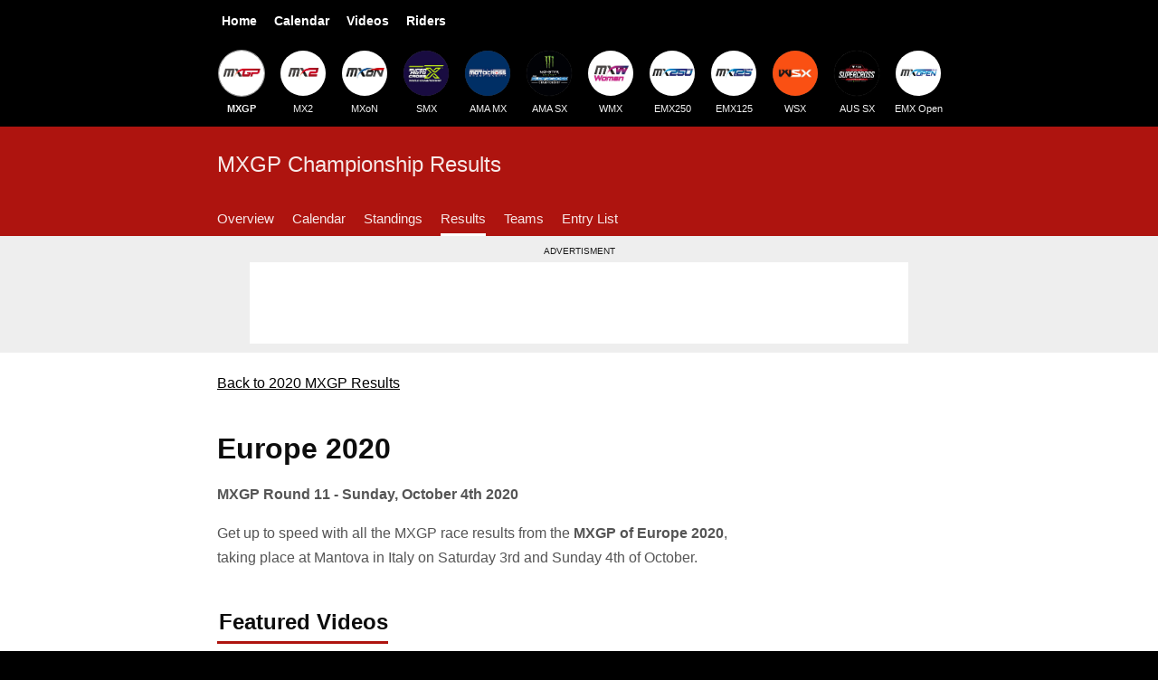

--- FILE ---
content_type: text/html; charset=UTF-8
request_url: https://mxgpresults.com/mxgp/2020/europe-ita
body_size: 4708
content:
<!DOCTYPE html>
<html lang="en">
  <head>
    <meta charset="utf-8">
    <meta name="viewport" content="width=device-width,initial-scale=1">
    <link rel="stylesheet" href="/styles.css?v=3127">
    <title>2020 Europe (Mantova) - MXGP Results</title>
    <link rel="canonical" href="https://mxgpresults.com/mxgp/2020/europe-ita">
    <meta name="description" property="og:description" content="MXGP Motocross Grand Prix racing results from the 2020 MXGP of Europe.">
    <meta property="og:url" content="https://mxgpresults.com/mxgp/2020/europe-ita">
    <meta property="og:image" content="https://mxgpresults.com/mxgpresults.png">
    <meta property="og:title" content="2020 MXGP of Europe Results">
    <meta property="og:type" content="website">
    <meta name="twitter:card" content="summary_large_image">
  <script async src="https://www.googletagmanager.com/gtag/js?id=G-QJVB9GNC95"></script>
<script>window.dataLayer = window.dataLayer || [];function gtag(){dataLayer.push(arguments);}gtag('js', new Date());gtag('config', 'G-QJVB9GNC95');</script></head>
  <body>
    <header itemscope="itemscope" itemtype="http://schema.org/WPHeader">
      <nav aria-label="Main" class="nav--main">
        <ul itemscope itemtype="https://schema.org/SiteNavigationElement" role="menu">
          <li><a href="/">Home</a></li>
          <li><a href="/calendar">Calendar</a></li>
          <li><a href="/videos/">Videos</a></li>
          <li><a href="/riders/">Riders</a></li>
        </ul>
      </nav>
      <nav aria-label="Championships" class="nav--logos">
        <div>
          <ul itemscope itemtype="https://schema.org/SiteNavigationElement" role="menu">
            <li><a href="/mxgp/" class="active"><img src="https://static.mxgpresults.com/l/s/mxgp.jpg" width="50" height="50" alt="MXGP Logo">MXGP</a></li>
            <li><a href="/mx2/"><img src="https://static.mxgpresults.com/l/s/mx2.jpg" width="50" height="50" alt="MX2 Logo">MX2</a></li>
            <li><a href="/mxon/"><img src="https://static.mxgpresults.com/l/s/mxon.jpg" width="50" height="50" alt="MXoN Logo">MXoN</a></li>
            <li><a href="/smx/schedule"><img src="https://static.mxgpresults.com/l/s/smx.jpg" width="50" height="50" alt="SMX Logo">SMX</a></li>
            <li><a href="/promx/schedule"><img src="https://static.mxgpresults.com/l/s/amamx.jpg" width="50" height="50" alt="AMA Motocross Logo">AMA MX</a></li>
            <li><a href="/sx/schedule/"><img src="https://static.mxgpresults.com/l/s/amasx.jpg" width="50" height="50" alt="AMA Supercross Logo">AMA SX</a></li>
            <li><a href="/wmx/"><img src="https://static.mxgpresults.com/l/s/mxw.jpg" width="50" height="50" alt="WMX Logo">WMX</a></li>
            <li><a href="/emx250/"><img src="https://static.mxgpresults.com/l/s/emx250.jpg" width="50" height="50" alt="EMX250 Logo">EMX250</a></li>
            <li><a href="/emx125/"><img src="https://static.mxgpresults.com/l/s/emx125.jpg" width="50" height="50" alt="EMX125 Logo">EMX125</a></li>
            <!--
            <li><a href="/motogp/"><img src="https://static.mxgpresults.com/l/s/motogp.jpg" width="50" height="50" alt="FIM MotoGP Logo">MotoGP</a></li>
            -->
            <li><a href="/wsx/"><img src="https://static.mxgpresults.com/l/s/wsx.jpg" width="50" height="50" alt="WSX Logo">WSX</a></li>
            <li><a href="/aussx/schedule"><img src="https://static.mxgpresults.com/l/s/aussx.jpg" width="50" height="50" alt="Australian Supercross Logo">AUS SX</a></li>
            <li><a href="/emxopen/"><img src="https://static.mxgpresults.com/l/s/emxopen.jpg" width="50" height="50" alt="EMX Open Logo">EMX Open</a></li>
          </ul>
        </div>
      </nav>
    </header>
    <article>
      <div class="subnav">
        <div>
          <span>MXGP Championship Results</span>
          <nav>
            <ul class="nav">
              <li><a href="/mxgp/">Overview</a>
              <li><a href="/mxgp/calendar">Calendar</a>
              <li><a href="/mxgp/standings">Standings</a>
              <li><a class="active" href="/mxgp/2025/">Results</a>
              <li><a href="/mxgp/teams">Teams</a>
              <li><a href="/mxgp/entry-list">Entry List</a>
            </ul>
          </nav>
        </div>
      </div>
      <div class="spons">
        <div>
          <h2>Advertisment</h2>
          <div>
            <ins class="adsbygoogle adslot-leaderboard"
                style="display:block"
                data-ad-client="ca-pub-4640141337262940"
                data-ad-slot="6975147475"></ins>
            <script>
                (adsbygoogle = window.adsbygoogle || []).push({});
            </script>
          </div>
        </div>
      </div>
      <div class="intro">
        
        <p><a href="/mxgp/2020/">Back to 2020 MXGP Results</a></p>
        <h1>Europe 2020</h1>
        <p><strong>MXGP Round 11 - Sunday, October 4th 2020</strong></p>
        <p>Get up to speed with all the MXGP race results from the <strong>MXGP of Europe 2020</strong>, taking place at Mantova in Italy on Saturday 3rd and Sunday 4th of October.</p>
      </div>
      <div class="content">
        <section id="highlights">
          <h2>Featured Videos</h2>
          <div class="v-list">
            <a href="/videos/f815fe90">
              <div>
                <img width="320" height="180" srcset="https://static.mxgpresults.com/v/f815fe90-480w.webp 3x, https://static.mxgpresults.com/v/f815fe90-320w.webp 2x, https://static.mxgpresults.com/v/f815fe90-160w.webp 1x" src="https://static.mxgpresults.com/v/f815fe90-160w.webp" alt="Motocross Video for Drone - MXGP Race 1 - MXGP of Europe 2020" loading="lazy">
                <span><span></span></span>
              </div>
              <strong>Drone - MXGP Race 1 - MXGP of Europe 2020</strong>
              <small>Oct 9, 2020</small>
            </a>
            <a href="/videos/adcb7fe4">
              <div>
                <img width="320" height="180" srcset="https://static.mxgpresults.com/v/adcb7fe4-480w.webp 3x, https://static.mxgpresults.com/v/adcb7fe4-320w.webp 2x, https://static.mxgpresults.com/v/adcb7fe4-160w.webp 1x" src="https://static.mxgpresults.com/v/adcb7fe4-160w.webp" alt="Motocross Video for GoPro Lap with Calvin Vlaanderen - MXGP of Europe 2020" loading="lazy">
                <span><span></span></span>
              </div>
              <strong>GoPro Lap with Calvin Vlaanderen - MXGP of Europe 2020</strong>
              <small>Oct 4, 2020</small>
            </a>
            <a href="/videos/dd811810">
              <div>
                <img width="320" height="180" srcset="https://static.mxgpresults.com/v/dd811810-480w.webp 3x, https://static.mxgpresults.com/v/dd811810-320w.webp 2x, https://static.mxgpresults.com/v/dd811810-160w.webp 1x" src="https://static.mxgpresults.com/v/dd811810-160w.webp" alt="Motocross Video for 360 GoPro MAX Lap with Calvin Vlaanderen - MXGP of Europe 2020" loading="lazy">
                <span><span></span></span>
              </div>
              <strong>360 GoPro MAX Lap with Calvin Vlaanderen - MXGP of Europe 2020</strong>
              <small>Oct 4, 2020</small>
            </a>
            <a href="/videos/108ed048">
              <div>
                <img width="320" height="180" srcset="https://static.mxgpresults.com/v/108ed048-480w.webp 3x, https://static.mxgpresults.com/v/108ed048-320w.webp 2x, https://static.mxgpresults.com/v/108ed048-160w.webp 1x" src="https://static.mxgpresults.com/v/108ed048-160w.webp" alt="Motocross Video for News Highlights - MXGP of Europe 2020" loading="lazy">
                <span><span></span></span>
              </div>
              <strong>News Highlights - MXGP of Europe 2020</strong>
              <small>Oct 4, 2020</small>
            </a>
            <a href="/videos/8da4cc63">
              <div>
                <img width="320" height="180" srcset="https://static.mxgpresults.com/v/8da4cc63-480w.webp 3x, https://static.mxgpresults.com/v/8da4cc63-320w.webp 2x, https://static.mxgpresults.com/v/8da4cc63-160w.webp 1x" src="https://static.mxgpresults.com/v/8da4cc63-160w.webp" alt="Motocross Video for Coldenhoff passes Prado while racing with Gajser - MXGP Race 1 - MXGP of Europe 2020" loading="lazy">
                <span><span></span></span>
              </div>
              <strong>Coldenhoff passes Prado while racing with Gajser - MXGP Race 1 - MXGP of Europe 2020</strong>
              <small>Oct 4, 2020</small>
            </a>
            <a href="/videos/21a663e1">
              <div>
                <img width="320" height="180" srcset="https://static.mxgpresults.com/v/21a663e1-480w.webp 3x, https://static.mxgpresults.com/v/21a663e1-320w.webp 2x, https://static.mxgpresults.com/v/21a663e1-160w.webp 1x" src="https://static.mxgpresults.com/v/21a663e1-160w.webp" alt="Motocross Video for Cairoli vs Gajser Battle - MXGP Race 2 - MXGP of Europe 2020" loading="lazy">
                <span><span></span></span>
              </div>
              <strong>Cairoli vs Gajser Battle - MXGP Race 2 - MXGP of Europe 2020</strong>
              <small>Oct 4, 2020</small>
            </a>
          </div>
          <p><a class="btn btn-full" href="#videos">Browse all Europe 2020 videos</a></p>
        </section>
        <section id="results">
          <h2>MXGP Race Results</h2>
          <div class="sublinks">
            <span>MXGP</span>
            <a href="/mx2/2020/europe-ita#results"><span>MX2</span></a>
          </div>
            <div id="gpclassification">
              <h3>MXGP GP Classification</h3>
              <p><a href="/riders/tim-gajser/">Tim Gajser</a> won the 2020 MXGP of Europe with 47 points, ahead of <a href="/riders/antonio-cairoli/">Antonio Cairoli</a> in second and <a href="/riders/glenn-coldenhoff/">Glenn Coldenhoff</a> in third.</p>
              <table class="ses">
                <thead>
                  <tr><th><abbr title="Position">Pos.</abbr><th><abbr title="Rider Number">Num.</abbr><th>Rider<th>Bike<th>Nation<th>Points
                <tbody>
                  <tr><td>1<td>#243<td><a href="/riders/tim-gajser/">Tim Gajser</a><td>Honda<td>SLO<td>47
                  <tr><td>2<td>#222<td><a href="/riders/antonio-cairoli/">Antonio Cairoli</a><td>KTM<td>ITA<td>41
                  <tr><td>3<td>#259<td><a href="/riders/glenn-coldenhoff/">Glenn Coldenhoff</a><td>GASGAS<td>NED<td>38
                  <tr><td>4<td>#91<td><a href="/riders/jeremy-seewer/">Jeremy Seewer</a><td>Yamaha<td>SUI<td>35
                  <tr><td>5<td>#43<td><a href="/riders/mitchell-evans/">Mitchell Evans</a><td>Honda<td>AUS<td>31
                  <tr><td>6<td>#3<td><a href="/riders/romain-febvre/">Romain Febvre</a><td>Kawasaki<td>FRA<td>29
                  <tr><td>7<td>#21<td><a href="/riders/gautier-paulin/">Gautier Paulin</a><td>Yamaha<td>FRA<td>28
                  <tr><td>8<td>#25<td><a href="/riders/clement-desalle/">Clement Desalle</a><td>Kawasaki<td>BEL<td>24
                  <tr><td>9<td>#61<td><a href="/riders/jorge-prado/">Jorge Prado</a><td>KTM<td>ESP<td>24
                  <tr><td>10<td>#189<td><a href="/riders/brian-bogers/">Brian Bogers</a><td>KTM<td>NED<td>23
                  <tr><td>11<td>#128<td><a href="/riders/ivo-monticelli/">Ivo Monticelli</a><td>GASGAS<td>ITA<td>23
                  <tr><td>12<td>#10<td><a href="/riders/calvin-vlaanderen/">Calvin Vlaanderen</a><td>Yamaha<td>NED<td>22
                  <tr><td>13<td>#29<td><a href="/riders/henry-jacobi/">Henry Jacobi</a><td>Yamaha<td>GER<td>17
                  <tr><td>14<td>#7<td><a href="/riders/tanel-leok/">Tanel Leok</a><td>Husqvarna<td>EST<td>12
                  <tr><td>15<td>#17<td><a href="/riders/jose-butron/">Jose Butron</a><td>KTM<td>ESP<td>10
                  <tr><td>16<td>#211<td><a href="/riders/nicholas-lapucci/">Nicholas Lapucci</a><td>KTM<td>ITA<td>9
                  <tr><td>17<td>#152<td><a href="/riders/petar-petrov/">Petar Petrov</a><td>KTM<td>BUL<td>7
                  <tr><td>18<td>#89<td><a href="/riders/jeremy-van-horebeek/">Jeremy Van Horebeek</a><td>Honda<td>BEL<td>7
                  <tr><td>19<td>#53<td><a href="/riders/dylan-walsh/">Dylan Walsh</a><td>Honda<td>GBR<td>6
                  <tr><td>20<td>#92<td><a href="/riders/valentin-guillod/">Valentin Guillod</a><td>Honda<td>SUI<td>6
                  <tr><td>21<td>#811<td><a href="/riders/adam-sterry/">Adam Sterry</a><td>KTM<td>GBR<td>3
                  <tr><td>22<td>#555<td>Artem Guryev<td>Honda<td>RUS<td>0
                  <tr><td>23<td>#321<td><a href="/riders/samuele-bernardini/">Samuele Bernardini</a><td>Yamaha<td>ITA<td>0
              </table>
            </div>
            <section class="ad">
              <p>Advertisement</p>
              <div style="max-height:300px;width:300px;margin:0 auto 10px auto;">
                <ins class="adsbygoogle"
                    style="display:inline-block;width:300px;height:300px"
                    data-ad-client="ca-pub-4640141337262940"
                    data-ad-slot="7054292115"></ins>
                <script>(adsbygoogle = window.adsbygoogle || []).push({});</script>
              </div>
              <p>(<a href="/advertising">Advertise Here</a>)</p>
            </section>
            <div id="race2">
              <h3>MXGP Race 2</h3>
              <div class="t">
                <table class="ses">
                  <thead>
                    <tr><th><abbr title="Position">Pos.</abbr><th><abbr title="Rider Number">Num.</abbr><th>Rider<th>Bike<th>Nation<th>Time
                  <tbody>
                    <tr><td>1<td>#222<td><a href="/riders/antonio-cairoli/">Antonio Cairoli</a><td>KTM<td>ITA<td>34:09.190
                    <tr><td>2<td>#243<td><a href="/riders/tim-gajser/">Tim Gajser</a><td>Honda<td>SLO<td>+0:02.652
                    <tr><td>3<td>#91<td><a href="/riders/jeremy-seewer/">Jeremy Seewer</a><td>Yamaha<td>SUI<td>+0:06.339
                    <tr><td>4<td>#3<td><a href="/riders/romain-febvre/">Romain Febvre</a><td>Kawasaki<td>FRA<td>+0:08.174
                    <tr><td>5<td>#259<td><a href="/riders/glenn-coldenhoff/">Glenn Coldenhoff</a><td>GASGAS<td>NED<td>+0:20.703
                    <tr><td>6<td>#25<td><a href="/riders/clement-desalle/">Clement Desalle</a><td>Kawasaki<td>BEL<td>+0:26.332
                    <tr><td>7<td>#21<td><a href="/riders/gautier-paulin/">Gautier Paulin</a><td>Yamaha<td>FRA<td>+0:30.752
                    <tr><td>8<td>#43<td><a href="/riders/mitchell-evans/">Mitchell Evans</a><td>Honda<td>AUS<td>+0:33.840
                    <tr><td>9<td>#10<td><a href="/riders/calvin-vlaanderen/">Calvin Vlaanderen</a><td>Yamaha<td>NED<td>+0:35.952
                    <tr><td>10<td>#189<td><a href="/riders/brian-bogers/">Brian Bogers</a><td>KTM<td>NED<td>+0:37.138
                    <tr><td>11<td>#128<td><a href="/riders/ivo-monticelli/">Ivo Monticelli</a><td>GASGAS<td>ITA<td>+0:38.621
                    <tr><td>12<td>#29<td><a href="/riders/henry-jacobi/">Henry Jacobi</a><td>Yamaha<td>GER<td>+0:57.845
                    <tr><td>13<td>#7<td><a href="/riders/tanel-leok/">Tanel Leok</a><td>Husqvarna<td>EST<td>+1:22.514
                    <tr><td>14<td>#17<td><a href="/riders/jose-butron/">Jose Butron</a><td>KTM<td>ESP<td>+1:25.984
                    <tr><td>15<td>#53<td><a href="/riders/dylan-walsh/">Dylan Walsh</a><td>Honda<td>GBR<td>+1:28.534
                    <tr><td>16<td>#152<td><a href="/riders/petar-petrov/">Petar Petrov</a><td>KTM<td>BUL<td>+1:29.484
                    <tr><td>17<td>#61<td><a href="/riders/jorge-prado/">Jorge Prado</a><td>KTM<td>ESP<td>+1:31.032
                    <tr><td>18<td>#211<td><a href="/riders/nicholas-lapucci/">Nicholas Lapucci</a><td>KTM<td>ITA<td>+1:41.723
                    <tr><td>19<td>#811<td><a href="/riders/adam-sterry/">Adam Sterry</a><td>KTM<td>GBR<td>+2:02.976
                    <tr><td>20<td>#92<td><a href="/riders/valentin-guillod/">Valentin Guillod</a><td>Honda<td>SUI<td>+1 lap
                    <tr><td>21<td>#555<td>Artem Guryev<td>Honda<td>RUS<td>+2 laps
                    <tr><td>22<td>#89<td><a href="/riders/jeremy-van-horebeek/">Jeremy Van Horebeek</a><td>Honda<td>BEL<td>+8 laps
                    <tr><td>23<td>#321<td><a href="/riders/samuele-bernardini/">Samuele Bernardini</a><td>Yamaha<td>ITA<td>+18 laps
                </table>
              </div>
            </div>
            <div id="race1">
              <h3>MXGP Race 1</h3>
              <div class="t">
                <table class="ses">
                  <thead>
                    <tr><th><abbr title="Position">Pos.</abbr><th><abbr title="Rider Number">Num.</abbr><th>Rider<th>Bike<th>Nation<th>Time
                  <tbody>
                    <tr><td>1<td>#243<td><a href="/riders/tim-gajser/">Tim Gajser</a><td>Honda<td>SLO<td>34:17.344
                    <tr><td>2<td>#259<td><a href="/riders/glenn-coldenhoff/">Glenn Coldenhoff</a><td>GASGAS<td>NED<td>+0:01.263
                    <tr><td>3<td>#61<td><a href="/riders/jorge-prado/">Jorge Prado</a><td>KTM<td>ESP<td>+0:04.925
                    <tr><td>4<td>#43<td><a href="/riders/mitchell-evans/">Mitchell Evans</a><td>Honda<td>AUS<td>+0:08.675
                    <tr><td>5<td>#222<td><a href="/riders/antonio-cairoli/">Antonio Cairoli</a><td>KTM<td>ITA<td>+0:09.994
                    <tr><td>6<td>#91<td><a href="/riders/jeremy-seewer/">Jeremy Seewer</a><td>Yamaha<td>SUI<td>+0:11.544
                    <tr><td>7<td>#21<td><a href="/riders/gautier-paulin/">Gautier Paulin</a><td>Yamaha<td>FRA<td>+0:19.247
                    <tr><td>8<td>#128<td><a href="/riders/ivo-monticelli/">Ivo Monticelli</a><td>GASGAS<td>ITA<td>+0:20.654
                    <tr><td>9<td>#189<td><a href="/riders/brian-bogers/">Brian Bogers</a><td>KTM<td>NED<td>+0:21.495
                    <tr><td>10<td>#3<td><a href="/riders/romain-febvre/">Romain Febvre</a><td>Kawasaki<td>FRA<td>+0:21.844
                    <tr><td>11<td>#10<td><a href="/riders/calvin-vlaanderen/">Calvin Vlaanderen</a><td>Yamaha<td>NED<td>+0:26.995
                    <tr><td>12<td>#25<td><a href="/riders/clement-desalle/">Clement Desalle</a><td>Kawasaki<td>BEL<td>+0:28.124
                    <tr><td>13<td>#29<td><a href="/riders/henry-jacobi/">Henry Jacobi</a><td>Yamaha<td>GER<td>+0:56.506
                    <tr><td>14<td>#89<td><a href="/riders/jeremy-van-horebeek/">Jeremy Van Horebeek</a><td>Honda<td>BEL<td>+1:03.716
                    <tr><td>15<td>#211<td><a href="/riders/nicholas-lapucci/">Nicholas Lapucci</a><td>KTM<td>ITA<td>+1:09.348
                    <tr><td>16<td>#92<td><a href="/riders/valentin-guillod/">Valentin Guillod</a><td>Honda<td>SUI<td>+1:13.417
                    <tr><td>17<td>#7<td><a href="/riders/tanel-leok/">Tanel Leok</a><td>Husqvarna<td>EST<td>+1:17.246
                    <tr><td>18<td>#17<td><a href="/riders/jose-butron/">Jose Butron</a><td>KTM<td>ESP<td>+1:33.536
                    <tr><td>19<td>#152<td><a href="/riders/petar-petrov/">Petar Petrov</a><td>KTM<td>BUL<td>+1:39.479
                    <tr><td>20<td>#811<td><a href="/riders/adam-sterry/">Adam Sterry</a><td>KTM<td>GBR<td>+1:51.930
                    <tr><td>21<td>#555<td>Artem Guryev<td>Honda<td>RUS<td>+1 lap
                    <tr><td>22<td>#53<td><a href="/riders/dylan-walsh/">Dylan Walsh</a><td>Honda<td>GBR<td>+8 laps
                    <tr><td>23<td>#321<td><a href="/riders/samuele-bernardini/">Samuele Bernardini</a><td>Yamaha<td>ITA<td>+15 laps
                </table>
              </div>
            </div>
            <div id="timepractice">
              <h3>MXGP Time Practice</h3>
              <div class="t">
                <table class="ses">
                  <thead>
                    <tr><th><abbr title="Position">Pos.</abbr><th><abbr title="Rider Number">Num.</abbr><th>Rider<th>Bike<th>Nation<th>Time
                  <tbody>
                    <tr><td>1<td>#259<td><a href="/riders/glenn-coldenhoff/">Glenn Coldenhoff</a><td>GASGAS<td>NED<td>1:48.616
                    <tr><td>2<td>#243<td><a href="/riders/tim-gajser/">Tim Gajser</a><td>Honda<td>SLO<td>+0:00.299
                    <tr><td>3<td>#21<td><a href="/riders/gautier-paulin/">Gautier Paulin</a><td>Yamaha<td>FRA<td>+0:00.320
                    <tr><td>4<td>#91<td><a href="/riders/jeremy-seewer/">Jeremy Seewer</a><td>Yamaha<td>SUI<td>+0:00.458
                    <tr><td>5<td>#61<td><a href="/riders/jorge-prado/">Jorge Prado</a><td>KTM<td>ESP<td>+0:00.470
                    <tr><td>6<td>#128<td><a href="/riders/ivo-monticelli/">Ivo Monticelli</a><td>GASGAS<td>ITA<td>+0:00.591
                    <tr><td>7<td>#25<td><a href="/riders/clement-desalle/">Clement Desalle</a><td>Kawasaki<td>BEL<td>+0:00.664
                    <tr><td>8<td>#3<td><a href="/riders/romain-febvre/">Romain Febvre</a><td>Kawasaki<td>FRA<td>+0:00.819
                    <tr><td>9<td>#189<td><a href="/riders/brian-bogers/">Brian Bogers</a><td>KTM<td>NED<td>+0:01.449
                    <tr><td>10<td>#10<td><a href="/riders/calvin-vlaanderen/">Calvin Vlaanderen</a><td>Yamaha<td>NED<td>+0:01.590
                    <tr><td>11<td>#89<td><a href="/riders/jeremy-van-horebeek/">Jeremy Van Horebeek</a><td>Honda<td>BEL<td>+0:01.618
                    <tr><td>12<td>#43<td><a href="/riders/mitchell-evans/">Mitchell Evans</a><td>Honda<td>AUS<td>+0:01.699
                    <tr><td>13<td>#222<td><a href="/riders/antonio-cairoli/">Antonio Cairoli</a><td>KTM<td>ITA<td>+0:02.108
                    <tr><td>14<td>#29<td><a href="/riders/henry-jacobi/">Henry Jacobi</a><td>Yamaha<td>GER<td>+0:02.375
                    <tr><td>15<td>#53<td><a href="/riders/dylan-walsh/">Dylan Walsh</a><td>Honda<td>GBR<td>+0:03.115
                    <tr><td>16<td>#321<td><a href="/riders/samuele-bernardini/">Samuele Bernardini</a><td>Yamaha<td>ITA<td>+0:03.702
                    <tr><td>17<td>#7<td><a href="/riders/tanel-leok/">Tanel Leok</a><td>Husqvarna<td>EST<td>+0:03.883
                    <tr><td>18<td>#811<td><a href="/riders/adam-sterry/">Adam Sterry</a><td>KTM<td>GBR<td>+0:04.015
                    <tr><td>19<td>#152<td><a href="/riders/petar-petrov/">Petar Petrov</a><td>KTM<td>BUL<td>+0:04.191
                    <tr><td>20<td>#211<td><a href="/riders/nicholas-lapucci/">Nicholas Lapucci</a><td>KTM<td>ITA<td>+0:05.225
                    <tr><td>21<td>#92<td><a href="/riders/valentin-guillod/">Valentin Guillod</a><td>Honda<td>SUI<td>+0:05.318
                    <tr><td>22<td>#17<td><a href="/riders/jose-butron/">Jose Butron</a><td>KTM<td>ESP<td>+0:05.427
                    <tr><td>23<td>#555<td>Artem Guryev<td>Honda<td>RUS<td>+0:06.686
                </table>
              </div>
            </div>
            <div id="freepractice">
              <h3>MXGP Free Practice</h3>
              <div class="t">
                <table class="ses">
                  <thead>
                    <tr><th><abbr title="Position">Pos.</abbr><th><abbr title="Rider Number">Num.</abbr><th>Rider<th>Bike<th>Nation<th>Time
                  <tbody>
                    <tr><td>1<td>#3<td><a href="/riders/romain-febvre/">Romain Febvre</a><td>Kawasaki<td>FRA<td>1:51.585
                    <tr><td>2<td>#89<td><a href="/riders/jeremy-van-horebeek/">Jeremy Van Horebeek</a><td>Honda<td>BEL<td>+0:00.066
                    <tr><td>3<td>#61<td><a href="/riders/jorge-prado/">Jorge Prado</a><td>KTM<td>ESP<td>+0:00.168
                    <tr><td>4<td>#10<td><a href="/riders/calvin-vlaanderen/">Calvin Vlaanderen</a><td>Yamaha<td>NED<td>+0:00.197
                    <tr><td>5<td>#189<td><a href="/riders/brian-bogers/">Brian Bogers</a><td>KTM<td>NED<td>+0:00.565
                    <tr><td>6<td>#259<td><a href="/riders/glenn-coldenhoff/">Glenn Coldenhoff</a><td>GASGAS<td>NED<td>+0:00.718
                    <tr><td>7<td>#29<td><a href="/riders/henry-jacobi/">Henry Jacobi</a><td>Yamaha<td>GER<td>+0:01.038
                    <tr><td>8<td>#25<td><a href="/riders/clement-desalle/">Clement Desalle</a><td>Kawasaki<td>BEL<td>+0:01.900
                    <tr><td>9<td>#811<td><a href="/riders/adam-sterry/">Adam Sterry</a><td>KTM<td>GBR<td>+0:02.299
                    <tr><td>10<td>#222<td><a href="/riders/antonio-cairoli/">Antonio Cairoli</a><td>KTM<td>ITA<td>+0:02.326
                    <tr><td>11<td>#211<td><a href="/riders/nicholas-lapucci/">Nicholas Lapucci</a><td>KTM<td>ITA<td>+0:02.913
                    <tr><td>12<td>#91<td><a href="/riders/jeremy-seewer/">Jeremy Seewer</a><td>Yamaha<td>SUI<td>+0:03.144
                    <tr><td>13<td>#321<td><a href="/riders/samuele-bernardini/">Samuele Bernardini</a><td>Yamaha<td>ITA<td>+0:03.318
                    <tr><td>14<td>#152<td><a href="/riders/petar-petrov/">Petar Petrov</a><td>KTM<td>BUL<td>+0:04.204
                    <tr><td>15<td>#128<td><a href="/riders/ivo-monticelli/">Ivo Monticelli</a><td>GASGAS<td>ITA<td>+0:04.221
                    <tr><td>16<td>#92<td><a href="/riders/valentin-guillod/">Valentin Guillod</a><td>Honda<td>SUI<td>+0:04.546
                    <tr><td>17<td>#53<td><a href="/riders/dylan-walsh/">Dylan Walsh</a><td>Honda<td>GBR<td>+0:04.779
                    <tr><td>18<td>#21<td><a href="/riders/gautier-paulin/">Gautier Paulin</a><td>Yamaha<td>FRA<td>+0:05.372
                    <tr><td>19<td>#555<td>Artem Guryev<td>Honda<td>RUS<td>+0:06.230
                    <tr><td>20<td>#43<td><a href="/riders/mitchell-evans/">Mitchell Evans</a><td>Honda<td>AUS<td>+0:07.439
                    <tr><td>21<td>#17<td><a href="/riders/jose-butron/">Jose Butron</a><td>KTM<td>ESP<td>+0:12.019
                    <tr><td>22<td>#243<td><a href="/riders/tim-gajser/">Tim Gajser</a><td>Honda<td>SLO<td>+0:15.412
                    <tr><td>23<td>#7<td><a href="/riders/tanel-leok/">Tanel Leok</a><td>Husqvarna<td>EST<td>+0:18.228
                </table>
              </div>
            </div>
        </section>
        <section class="ad">
          <p>Advertisement</p>
          <div style="max-height:300px;width:300px;margin:0 auto 10px auto;">
            <ins class="adsbygoogle"
                style="display:inline-block;width:300px;height:300px"
                data-ad-client="ca-pub-4640141337262940"
                data-ad-slot="7054292115"></ins>
            <script>(adsbygoogle = window.adsbygoogle || []).push({});</script>
          </div>
          <p>(<a href="/advertising">Advertise Here</a>)</p>
        </section>
        <section id="videos">
          <h2>MXGP Europe Videos</h2>
          <div class="v-list">
            <a href="/videos/f815fe90">
              <div>
                <img width="320" height="180" srcset="https://static.mxgpresults.com/v/f815fe90-480w.webp 3x, https://static.mxgpresults.com/v/f815fe90-320w.webp 2x, https://static.mxgpresults.com/v/f815fe90-160w.webp 1x" src="https://static.mxgpresults.com/v/f815fe90-160w.webp" alt="Motocross Video for Drone - MXGP Race 1 - MXGP of Europe 2020" loading="lazy">
                <span><span></span></span>
              </div>
              <strong>Drone - MXGP Race 1 - MXGP of Europe 2020</strong>
              <small>Oct 9, 2020</small>
            </a>
            <a href="/videos/adcb7fe4">
              <div>
                <img width="320" height="180" srcset="https://static.mxgpresults.com/v/adcb7fe4-480w.webp 3x, https://static.mxgpresults.com/v/adcb7fe4-320w.webp 2x, https://static.mxgpresults.com/v/adcb7fe4-160w.webp 1x" src="https://static.mxgpresults.com/v/adcb7fe4-160w.webp" alt="Motocross Video for GoPro Lap with Calvin Vlaanderen - MXGP of Europe 2020" loading="lazy">
                <span><span></span></span>
              </div>
              <strong>GoPro Lap with Calvin Vlaanderen - MXGP of Europe 2020</strong>
              <small>Oct 4, 2020</small>
            </a>
            <a href="/videos/dd811810">
              <div>
                <img width="320" height="180" srcset="https://static.mxgpresults.com/v/dd811810-480w.webp 3x, https://static.mxgpresults.com/v/dd811810-320w.webp 2x, https://static.mxgpresults.com/v/dd811810-160w.webp 1x" src="https://static.mxgpresults.com/v/dd811810-160w.webp" alt="Motocross Video for 360 GoPro MAX Lap with Calvin Vlaanderen - MXGP of Europe 2020" loading="lazy">
                <span><span></span></span>
              </div>
              <strong>360 GoPro MAX Lap with Calvin Vlaanderen - MXGP of Europe 2020</strong>
              <small>Oct 4, 2020</small>
            </a>
            <a href="/videos/108ed048">
              <div>
                <img width="320" height="180" srcset="https://static.mxgpresults.com/v/108ed048-480w.webp 3x, https://static.mxgpresults.com/v/108ed048-320w.webp 2x, https://static.mxgpresults.com/v/108ed048-160w.webp 1x" src="https://static.mxgpresults.com/v/108ed048-160w.webp" alt="Motocross Video for News Highlights - MXGP of Europe 2020" loading="lazy">
                <span><span></span></span>
              </div>
              <strong>News Highlights - MXGP of Europe 2020</strong>
              <small>Oct 4, 2020</small>
            </a>
            <a href="/videos/8da4cc63">
              <div>
                <img width="320" height="180" srcset="https://static.mxgpresults.com/v/8da4cc63-480w.webp 3x, https://static.mxgpresults.com/v/8da4cc63-320w.webp 2x, https://static.mxgpresults.com/v/8da4cc63-160w.webp 1x" src="https://static.mxgpresults.com/v/8da4cc63-160w.webp" alt="Motocross Video for Coldenhoff passes Prado while racing with Gajser - MXGP Race 1 - MXGP of Europe 2020" loading="lazy">
                <span><span></span></span>
              </div>
              <strong>Coldenhoff passes Prado while racing with Gajser - MXGP Race 1 - MXGP of Europe 2020</strong>
              <small>Oct 4, 2020</small>
            </a>
            <a href="/videos/21a663e1">
              <div>
                <img width="320" height="180" srcset="https://static.mxgpresults.com/v/21a663e1-480w.webp 3x, https://static.mxgpresults.com/v/21a663e1-320w.webp 2x, https://static.mxgpresults.com/v/21a663e1-160w.webp 1x" src="https://static.mxgpresults.com/v/21a663e1-160w.webp" alt="Motocross Video for Cairoli vs Gajser Battle - MXGP Race 2 - MXGP of Europe 2020" loading="lazy">
                <span><span></span></span>
              </div>
              <strong>Cairoli vs Gajser Battle - MXGP Race 2 - MXGP of Europe 2020</strong>
              <small>Oct 4, 2020</small>
            </a>
            <a href="/videos/469b4522">
              <div>
                <img width="320" height="180" srcset="https://static.mxgpresults.com/v/469b4522-480w.webp 3x, https://static.mxgpresults.com/v/469b4522-320w.webp 2x, https://static.mxgpresults.com/v/469b4522-160w.webp 1x" src="https://static.mxgpresults.com/v/469b4522-160w.webp" alt="Motocross Video for Postcard - MXGP of Europe 2020" loading="lazy">
                <span><span></span></span>
              </div>
              <strong>Postcard - MXGP of Europe 2020</strong>
              <small>Oct 3, 2020</small>
            </a>
            <a href="/videos/c6dcf764">
              <div>
                <img width="320" height="180" srcset="https://static.mxgpresults.com/v/c6dcf764-480w.webp 3x, https://static.mxgpresults.com/v/c6dcf764-320w.webp 2x, https://static.mxgpresults.com/v/c6dcf764-160w.webp 1x" src="https://static.mxgpresults.com/v/c6dcf764-160w.webp" alt="Motocross Video for Studio Show - MXGP of Europe 2020" loading="lazy">
                <span><span></span></span>
              </div>
              <strong>Studio Show - MXGP of Europe 2020</strong>
              <small>Oct 3, 2020</small>
            </a>
          </div>
          <p><a class="btn btn-full" href="/videos/">Browse All Videos &rsaquo;</a></p>
        </section>
      </div>
    </article>

    <div class="ad-resp">
      <div>
        <h2>Advertisment</h2>
        <div>
          <ins class="adsbygoogle" style="display:block" data-ad-client="ca-pub-4640141337262940" data-ad-slot="9037930423" data-ad-format="auto" data-full-width-responsive="true"></ins>
          <script>(adsbygoogle = window.adsbygoogle || []).push({});</script>
        </div>
      </div>
    </div>

    <footer itemscope="itemscope" itemtype="https://schema.org/WPFooter">
      <nav aria-label="Breadcrumbs">
        <ol itemscope itemtype="https://schema.org/BreadcrumbList">
          <li><a href="/"><span>Home</span></a></li>
          <li itemprop="itemListElement" itemscope itemtype="https://schema.org/ListItem">
            <a itemprop="item" href="/mxgp/"><span itemprop="name">MXGP</span></a>
            <meta itemprop="position" content="1" />
          <li itemprop="itemListElement" itemscope itemtype="https://schema.org/ListItem">
            <a itemprop="item" href="/mxgp/2020/"><span itemprop="name">2020</span></a>
            <meta itemprop="position" content="2" />
          <li itemprop="itemListElement" itemscope itemtype="https://schema.org/ListItem">
            <span itemprop="name" aria-current="page">Europe</span>
            <meta itemprop="position" content="3" />
        </ol>
      </nav>
      <div>
        <nav aria-label="Directory">
          <h2>Explore Motocross Grand Prix Results</h2>
          <p>The leading motocross results fansite for the FIM <a href="/mxgp/">Motocross World Championship</a>, <a href="/emx250/">Motocross European Championship</a> and <a href="/mxon/">Motocross of Nations</a>.</p>
          <p><a href="/advertising">Advertising</a></p>
          <section>
            <h3>Championships</h3>
            <ul>
              <li><a href="/mxon/">MXoN</a>
              <li><a href="/mxgp/">MXGP</a>
              <li><a href="/mx2/">MX2</a>
              <li><a href="/wmx/">WMX</a>
              <li><a href="/emx250/">EMX250</a>
              <li><a href="/emx125/">EMX125</a>
              <li><a href="/emxopen/">EMX Open</a>
              <li><a href="/mxoen/">MXoEN & WMXoEN</a>
              <li><a href="/wsx/">WSX</a>
              <li><a href="/sx/schedule/">AMA Supercross</a>
              <li><a href="/promx/schedule">AMA Motocross</a>
              <li><a href="/smx/schedule">SuperMotocross</a>
              <li><a href="/aussx/schedule">Australian Supercross</a>
              <li><a href="/parissx/">Paris Supercross</a>
              <li><a href="/motogp/">MotoGP</a>
            </ul>
          </section>
          <section>
            <h3>Standings</h3>
            <ul>
              <li><a href="/mxgp/standings">MXGP Standings</a>
              <li><a href="/mx2/standings">MX2 Standings</a>
              <li><a href="/wmx/standings">WMX Standings</a>
              <li><a href="/emx250/standings">EMX250 Standings</a>
              <li><a href="/emx125/standings">EMX125 Standings</a>
              <li><a href="/emxopen/standings">EMX Open Standings</a>
              <li><a href="/wsx/standings">WSX Standings</a>
              <li><a href="/aussx/standings">AUS SX Standings</a>
              <li><a href="/sx/standings/">AMA SX Standings</a>
              <li><a href="/promx/standings/">AMA MX Standings</a>
              <li><a href="/smx/standings/">SMX Standings</a>
              <li><a href="/motogp/standings/">MotoGP Standings</a>
            </ul>
          </section>
          <section>
            <h3>Race Schedules</h3>
            <ul>
              <li><a href="/mxgp/calendar">MXGP Calendar</a>
              <li><a href="/mx2/calendar">MX2 Calendar</a>
              <li><a href="/wmx/calendar">WMX Calendar</a>
              <li><a href="/emx250/calendar">EMX250 Calendar</a>
              <li><a href="/emx125/calendar">EMX125 Calendar</a>
              <li><a href="/emxopen/calendar">EMX Open Calendar</a>
              <li><a href="/wsx/calendar">WSX Schedule</a>
              <li><a href="/aussx/schedule">AUS SX Schedule</a>
              <li><a href="/sx/schedule/">AMA SX Schedule</a>
              <li><a href="/promx/schedule">AMA MX Schedule</a>
              <li><a href="/smx/schedule">SMX Schedule</a>
              <li><a href="/motogp/">MotoGP Schedule</a>
            </ul>
          </section>
          <section>
            <h3>Featured</h3>
            <ul>
              <li><a href="/riders/">Motocross Riders</a>
              <li><a href="/videos/">Motocross Videos</a>
              <li><a href="/live-results">MXGP Live Timing</a>
              <li><a href="/tv-schedule">MXGP TV Schedule</a>
              <li><a href="/mxgp/teams">MXGP Teams</a>
              <li><a href="/mxon/race-results">MXoN Race Results</a>
              <li><a href="/mxon/live-timing">MXoN Live Timing</a>
              <li><a href="/mxon/tv-schedule">MXoN TV Schedule</a>
              <li><a href="/mxon/teams">MXoN Teams</a>
              <li><a href="/wsx/teams">WSX Teams</a>
            </ul>
          </section>
        </nav>
      </div>
    </footer>


    <script async src="https://pagead2.googlesyndication.com/pagead/js/adsbygoogle.js?client=ca-pub-4640141337262940" crossorigin="anonymous"></script>
  </body>
</html>


--- FILE ---
content_type: text/html; charset=utf-8
request_url: https://www.google.com/recaptcha/api2/aframe
body_size: 267
content:
<!DOCTYPE HTML><html><head><meta http-equiv="content-type" content="text/html; charset=UTF-8"></head><body><script nonce="Ka6mOtWN4LWpLvQ8ovXhug">/** Anti-fraud and anti-abuse applications only. See google.com/recaptcha */ try{var clients={'sodar':'https://pagead2.googlesyndication.com/pagead/sodar?'};window.addEventListener("message",function(a){try{if(a.source===window.parent){var b=JSON.parse(a.data);var c=clients[b['id']];if(c){var d=document.createElement('img');d.src=c+b['params']+'&rc='+(localStorage.getItem("rc::a")?sessionStorage.getItem("rc::b"):"");window.document.body.appendChild(d);sessionStorage.setItem("rc::e",parseInt(sessionStorage.getItem("rc::e")||0)+1);localStorage.setItem("rc::h",'1764784379024');}}}catch(b){}});window.parent.postMessage("_grecaptcha_ready", "*");}catch(b){}</script></body></html>

--- FILE ---
content_type: text/css; charset=UTF-8
request_url: https://mxgpresults.com/styles.css?v=3127
body_size: 4063
content:
html,ol,ul,h1,h2,h3{margin:0;padding:0}body{background:#000;color:#555;font-family:-apple-system,BlinkMacSystemFont,"Segoe UI",Roboto,Oxygen-Sans,Ubuntu,Cantarell,"Helvetica Neue",sans-serif;font-size:16px;font-weight:300;min-width:360px;margin:50px 0 0 0;padding:0}ol,ul{list-style:none}li{display:inline-block}article>div.subnav{background-color:#ae140f}article>div.intro,article>div.subnav div{max-width:800px;margin:0 auto;padding:20px 10px 0 10px}article>div.content,article>div#container{max-width:800px;margin:0 auto;padding:0 10px 0 10px}article>div.subnav h1,article>div.subnav>div>span{color:rgba(255,255,255,.9);display:block;font-size:1.5em;font-weight:500;line-height:1.4em;margin:0;padding:0;margin-bottom:1em;margin-top:.2em}article>div.subnav,article>div.subnav a{color:rgba(255,255,255,.9)}article{background:#fff}article h1,article h2,article h3{color:rgba(0,0,0,.95);line-height:1.4em;margin-bottom:.3em;margin-top:.2em}article h1{margin-bottom:.3em}article h2{margin-bottom:.8em}article h3{font-size:18px;padding-top:16px;margin-bottom:1em}article>div>h1{font-size:32px;padding:15px 0 5px 0;display:inline-block}article>div>section>h1{font-size:32px}article h2:after,article h3:after,article>div:after{content:"";display:table;clear:both}article h2{font-size:24px;border-bottom:3px #ae140f solid;margin-bottom:15px;padding-bottom:5px;padding-left:2px;display:inline-block}div.teams table{margin-top:2em;margin-bottom:0}div.teams thead{display:none}div.teams tbody td:nth-of-type(3){width:60px}div.teams tbody td:nth-of-type(4){width:80px}div.teams caption{display:table-caption;color:rgba(0,0,0,.95);line-height:1.4em;margin-bottom:.3em;margin-top:.2em;font-size:15px;border-bottom:2px #000 solid;padding-bottom:3px;padding-left:2px}article td a,article p a,article ol a{color:#000;font-weight:400;white-space:nowrap}article ol li{display:block;line-height:2}article td a:hover,article p a:hover{text-decoration:none}article p{line-height:1.7em;margin:0 0 1em 0;max-width:600px}article small{font-size:11px}article nav{width:100%;margin-bottom:-10px;margin-left:-10px}article nav ul{width:100%;overflow:auto;white-space:nowrap;padding-bottom:10px}article nav ul::-webkit-scrollbar{display:none}article nav ul{-ms-overflow-style:none}article nav ul li{padding:5px 10px 0 10px}article nav ul li a,article nav ul li span{display:inline-block;padding-bottom:1px;line-height:30px;text-decoration:none;font-weight:400;font-size:15px}article nav ul li a:hover,article nav ul li a.active,article nav ul li span.active{border-bottom:3px solid #fff}article div.teams table+p{padding-top:10px;line-height:1.2em}footer,header,footer a,header a{color:rgba(255,255,255,.95)}section{margin-bottom:20px;margin-top:20px}div,section,table,h1,h2,h3,h4{scroll-margin-top:60px}h1 span{display:block}dl:after,table:after,section:after{content:"";display:table;clear:both}section{max-width:620px}div.t{overflow-x:auto}table{margin-bottom:15px;width:100%;max-width:600px;font-size:13px;line-height:30px;border-spacing:0;border-collapse:separate}table caption{text-align:left;font-weight:bold}th{text-align:left}tr td{border-bottom:rgba(0,0,0,.1) 1px solid}td{vertical-align:top}tbody.events td{line-height:1.6em}tbody.events td small{display:block;line-height:1.4em;padding-bottom:2px}td small{display:block}th,td{margin:0;padding:1px 4px 1px 0;font-feature-settings:"tnum"}td:first-child{padding-left:4px;width:30px;white-space:nowrap}td:last-child{padding-left:2px;padding-right:2px;width:30px;white-space:nowrap}.btn{background-color:#fff;color:rgba(0,0,0,.95);display:inline-block;padding:9px 12px;margin:0 5px 5px 0;border:1px solid rgba(0,0,0,.95);border-radius:4px;text-decoration:none;font-size:16px;line-height:1.4em}.btn-full{max-width:600px;width:100%;text-align:center;box-sizing:border-box}.btn-tag{background-color:#fff;color:#ae140f;display:inline-block;padding:4px 7px;margin:0 5px 5px 0;border:1px solid #ae140f;border-radius:3px;text-decoration:none;font-size:11px;line-height:1.2}.btn-pri{border:0;background-color:#ae140f;color:#fff}span.btn,button:hover.btn,a:hover.btn{color:rgba(255,255,255,.95);background-color:rgba(0,0,0,.95);text-decoration:none}button:hover.btn{cursor:pointer}td a.btn{margin:0;padding:6px 8px;line-height:1em}dl{font-size:13px;margin-top:0;margin-bottom:20px;max-width:400px}dt,dd{box-sizing:border-box;float:left;margin:0;padding:5px;width:50%;border-bottom:rgba(0,0,0,.1) 1px solid}dd:hover,dt:hover,dt:hover+dd{background-color:rgba(0,0,0,.03)}figcaption{padding-top:2px;line-height:1.4em}figcaption a{color:#000;font-weight:700}figcaption a:hover{text-decoration:none}figcaption span{font-size:.8em;display:block}.up:after{content:" ⇧";color:green;font-size:11px}.down:after{content:" ⇩";color:red;font-size:11px}.newentry:after{content:" ⇨";color:#000;font-size:11px}td.up:first-child,td.down:first-child,td.newentry:first-child{width:40px}table.team{display:block;overflow-x:auto;white-space:nowrap}#mxm table.mxm-team{line-height:17px}#mxm table.mxm-team img{float:left;margin-right:5px}#mxm table.mxm-team td{padding:5px 0 5px 0}#mxm table.mxm-team td:first-child{width:auto;padding-right:10px;padding-left:0}#mxm section{min-height:400px}#mxm table.picks{border-top:rgba(0,0,0,.1) 1px solid;margin-top:10px}#mxm table.picks td{line-height:1.4em;padding:4px}#mxm table.picks td img{float:left;width:36px;height:36px;border-radius:32px;margin-right:5px;box-shadow:0 0 2px 1px rgba(0,0,0,.2)}#mxm table.picks td:first-child{width:auto}#mxm .flag{display:inline-block;background-color:#ddd;border-radius:26px;padding:2px;height:26px;box-sizing:border-box;line-height:26px;vertical-align:top;color:#000;margin:2px 10px 2px 0}#mxm .flag span{width:20px;height:20px;border:1px solid #fff;border-radius:20px;background-size:25px;background-position:center;float:left}#mxm .team-info{text-align:center}#mxm .team-info strong{font-size:20px;display:block;line-height:30px;margin-bottom:10px}#mxm .team-info .country{display:inline-block;background-color:#ddd;border-radius:23px;padding:3px 15px 3px 3px;height:28px;box-sizing:border-box;line-height:33px;vertical-align:top;color:#000}#mxm .team-info .country span{width:20px;height:20px;border:1px solid #fff;border-radius:20px;background-size:25px;background-position:center;float:left}#mxm .team-info .country small{line-height:22px;display:inline-block;font-size:12px;vertical-align:top;padding-left:7px}.tt th:nth-child(1){width:55%}.tt th:nth-child(2){width:15%}.tt th:nth-child(3){width:15%}.tt th:nth-child(4){width:15%}.author-image{display:inline-block;border-radius:30px;border:1px solid #666;background-repeat:no-repeat;background-size:30px;height:30px;width:30px}.author-name{padding-left:10px;display:inline-block;line-height:30px;vertical-align:top}.sublinks{display:block;margin:10px 0 10px 0;max-width:620px}.sublinks a{margin:0 5px 10px 0;padding:0}.sublinks a span{background-color:#eee;color:#444;margin-right:0}.sublinks span{font-size:12px;margin:0 5px 10px 0;display:inline-block;background-color:#222;color:#eee;padding:5px 8px;border-radius:4px}.scoring{max-width:150px;border:rgba(0,0,0,.1) 1px solid}.scoring th,.scoring td{border-bottom:rgba(0,0,0,.1) 1px solid;padding:2px 2px 2px 6px;line-height:22px}.notice{border:2px solid #d3d3d3;background-color:#ececec;border-radius:4px;padding:5px 10px;display:block}.notice p:first-child{margin-top:.2em}.notice p:last-child{margin-bottom:.2em}div.notice{max-width:600px;margin-bottom:2em}tr.current{background-color:rgba(0,0,0,.1)}.new{text-transform:uppercase;display:inline-block;background-color:#c00;margin-left:3px;padding:1px 2px;border-radius:2px;color:#fff;font-size:9px}.cal th:last-child,.cal td:last-child{text-align:center;width:80px}.ad{background-color:#eee;text-align:center}.ad>h2,.ad>p{font-size:10px;text-transform:uppercase;margin-bottom:0;padding:5px 10px 5px;display:block;text-align:center;border:none;color:rgba(0,0,0,.9)}.ad>div{padding:10px 10px 20px 10px;max-height:300px;height:300px;width:300px;margin:0 auto 10px auto;text-align:center}footer .ad>div{margin:0 auto 10px auto;padding:10px 10px 20px 10px;min-height:60px;width:auto;max-width:800px;height:100px}footer .ad>div ins{margin:0 auto;width:100%}footer .ad>div ins{height:100px}@media(min-width: 500px){footer .ad>div ins{height:60px}}@media(min-width: 800px){footer .ad>div ins{height:90px}}.event-motoe:before,.event-sxew:before,.event-sxe:before,.event-sxw:before{background-color:rgba(0,0,0,.6);color:#fff;padding:0 2px 0 3px;font-size:9px;line-height:13px;letter-spacing:1px;display:inline-block;margin-right:4px}.event-motoe:before{content:"E"}.event-sxew:before{content:"E/W"}.event-sxe:before{content:"E"}.event-sxw:before{content:"W"}@media only screen and (max-width: 600px){.event-sxew,.event-sxe,.event-sxw{line-height:11px}.event-sxew:before,.event-sxe:before,.event-sxw:before{font-size:9px;line-height:13px}}footer>nav{border-bottom:1px solid #fff;padding:0 10px 0 10px}footer>nav:after{content:"";display:table;clear:both}footer>nav ol{display:block;max-width:800px;margin:0 auto;padding:5px 0}footer>nav li{padding:2px 10px 2px 0}footer>nav li:nth-last-child(n+2):after{content:">";color:rgba(255,255,255,.75);padding-left:10px;font-size:11px;line-height:18px}footer>nav a{text-decoration:none}footer>nav a:hover{text-decoration:underline}footer>nav a span{color:#fff;font-size:12px;font-weight:700;line-height:26px}footer>nav li>span{color:rgba(255,255,255,.75);font-size:12px;font-weight:500;line-height:26px}footer{color:rgba(255,255,255,.95)}footer a{color:rgba(255,255,255,.95)}footer>div{max-width:800px;margin:0 auto;padding:10px}footer>div h2{font-size:15px;font-weight:700;line-height:28px;margin-bottom:20px}footer>div h3{font-size:13px;line-height:32px;font-weight:700}footer>div li{display:block;padding:0 10px 5px 0}footer>div li a{display:block}footer>div p{font-size:13px}footer>div a{color:rgba(255,255,255,.75);font-size:13px;font-weight:400;line-height:26px;text-decoration:underline}footer>div a:focus,footer>div a:hover{color:#fff;text-decoration:none}footer>div:after{content:"";display:table;clear:both}form label{display:block}form label span{display:block;padding:5px 0}form select,form input{box-sizing:border-box;width:220px;padding:5px}form hr{display:block;border:1px solid #000;margin:10px 0}header .nav--main{background:#000;height:50px;min-width:360px;position:fixed;top:0;width:100%;z-index:9999}header .nav--main ul{max-width:820px;margin:0 auto;padding:10px 10px 0 10px;box-sizing:border-box}header .nav--main li{margin-right:10px}header .nav--main a{border-bottom:3px rgba(0,0,0,0) solid;color:#fff;font-weight:700;font-size:14px;text-decoration:none;display:inline-block;padding:5px 0 5px 5px}header .nav--main a.active,header .nav--main a:hover{border-bottom-color:#ae140f}header .nav--logos{background:#000;width:100%;height:90px}header .nav--logos div{max-width:820px;margin:0 auto;overflow:auto;white-space:nowrap;margin-bottom:-10px;padding:5px 0 0 0;scroll-behavior:smooth}header .nav--logos ul{padding-bottom:15px;padding-right:20px}header .nav--logos li:first-child{margin-left:5px}header .nav--logos li:last-child{margin-right:10px}header .nav--logos a{font-size:11px;font-weight:400;text-align:center;text-decoration:none;display:inline-block;width:64px}header .nav--logos a.active{font-weight:700}header .nav--logos a.active img{border:1px solid #999}header .nav--logos img{background-color:#404040;border:1px solid #000;border-radius:100px;display:block;height:50px;margin:0 auto 7px auto;width:50px}header .cta{border:1px solid rgba(255,255,255,.4);border-radius:4px;display:inline-block;font-size:12px;margin:10px 0 5px 0;padding:2px 2px 2px 8px;text-decoration:none}header .cta span{background-color:#ae140f;border:0;border-radius:3px;padding:4px 6px;display:inline-block;margin-left:6px}.ad-resp,.spons{background-color:#eee}.ad-resp>div,.spons>div{max-width:800px;margin:0 auto;padding:10px;text-align:center}.ad-resp>div>div,.spons>div>div{background-color:#fff;margin:0 auto;padding:0;max-width:none;display:block;min-height:50px}.ad-resp>div>h2,.spons>div>h2{font-size:10px;font-weight:normal;text-transform:uppercase;margin:0;display:block;text-align:center;border:none;color:rgba(0,0,0,.9);padding:0 0 5px 0}.ad-resp>div{padding:10px 0 20px 0}.ad-resp>div>h2{padding-bottom:10px}@media only screen and (max-width: 799px){.spons>div>div{width:320px;height:50px}.adslot-leaderboard{width:320px;height:50px}}@media only screen and (min-width: 800px){.spons>div>div{width:728px;height:90px}.adslot-leaderboard{width:728px;height:90px}}.v-list{display:grid;grid-template-columns:repeat(auto-fit, minmax(160px, 1fr));grid-gap:15px;margin-bottom:30px}.v-list img{display:block;width:100%;height:auto;padding-bottom:5px}.v-list a{font-size:14px;line-height:1.4;text-decoration:none;color:rgba(0,0,0,.95)}.v-list a>div{position:relative}.v-list a>div>span{border:2px solid #fff;background-color:rgba(0,0,0,.4);border-radius:30px;height:26px;width:26px;font-size:16px;display:block;position:absolute;top:calc(50% - 16px);left:calc(50% - 13px)}.v-list a>div>span>span{display:inline-block;width:0;height:0;border-top:8px solid rgba(0,0,0,0);border-bottom:8px solid rgba(0,0,0,0);border-left:10px solid #fff;transform:translate(90%, 30%);font-size:16px}.v-list a>strong{font-weight:500;display:-webkit-box;-webkit-box-orient:vertical;-webkit-line-clamp:2;overflow:hidden;width:100%}.v-list a>small{font-weight:300;color:rgba(0,0,0,.6)}.events-slice ul{width:100%;margin:20px 0 40px 0;padding:0}.events-slice li{border-radius:4px;background-color:rgba(0,0,0,.05);box-sizing:border-box;width:100%;margin:0 0 4px 0;padding:3px 8px 3px 3px;height:46px;line-height:1.6em;font-size:14px}.events-slice li a{display:block;color:rgba(0,0,0,.95);text-decoration:none;background-image:url("https://static.mxgpresults.com/i/chevron.right.svg");background-repeat:no-repeat;background-position:right center;background-size:6px 12px}.events-slice li img{float:left;border-radius:4px;height:40px;width:40px;margin-right:6px}.events-slice li small{display:block;line-height:1.5em}.events-slice li time{font-size:12px;float:right;display:inline-block;padding:4px 10px 5px 0;width:40px;text-align:center;line-height:1.3em}.events-slice li time span{display:block}@media only screen and (max-width: 600px){body{font-size:14px}article>div>h1,h1{font-size:28px}article h2{font-size:20px}article h3{font-size:16px}article div section>ul li,article div>ul li{max-width:600px;width:100%;box-sizing:border-box}.btn{max-width:600px;width:100%;text-align:center;box-sizing:border-box}article nav ul li{padding:5px 0 0 12px}article nav ul li a,article nav ul li span{font-size:14px}.cal td:last-child{width:auto;white-space:normal}.team2 td:nth-of-type(2),.team2 th:nth-of-type(2),.cr th:nth-of-type(2),.cr td:nth-of-type(2),.cr th:nth-of-type(4),.cr td:nth-of-type(4),.ses th:nth-of-type(2),.ses td:nth-of-type(2),.ses th:nth-of-type(5),.ses td:nth-of-type(5),.str th:nth-of-type(2),.str td:nth-of-type(2),.str th:nth-of-type(5),.str td:nth-of-type(5),.rev th:nth-of-type(5),.rev td:nth-of-type(5),.rch th:nth-of-type(1){width:50px}.rch th:nth-of-type(3),.rch td:nth-of-type(3){display:none}.cr th:nth-of-type(5),.cr td:nth-of-type(5),.cr th:nth-of-type(8),.cr td:nth-of-type(8){text-align:right;width:45px}.cr th:nth-of-type(6),.cr th:nth-of-type(7),.cr td:nth-of-type(6),.cr td:nth-of-type(7){text-align:right;width:30px}}@media only screen and (max-width: 600px){footer{padding-bottom:60px}footer div h2{margin-bottom:10px}footer div h3{line-height:24px;padding-top:5px}footer div li{text-align:left;padding:5px 0 0 0}footer div li a{line-height:18px;padding:4px 0 4px 10px}footer section{margin-bottom:10px}.sublinks a{margin-right:10px}.sublinks span{margin-right:10px}}@media only screen and (min-width: 601px){footer div{padding-top:40px}footer div section{float:left;width:25%}.cr th:nth-of-type(6),.cr th:nth-of-type(7),.cr th:nth-of-type(8),.cr td:nth-of-type(6),.cr td:nth-of-type(7),.cr td:nth-of-type(8){text-align:right;width:35px}.rch th:nth-of-type(1){width:50px}}.btn-small{background-color:#fff;color:rgba(0,0,0,.95);display:inline-block;margin:0 0 5px 0;padding:6px 8px;line-height:1em;border:1px solid rgba(0,0,0,.95);border-radius:4px;text-decoration:none;font-weight:normal}@media only screen and (max-width: 500px){.btn-small span{display:none}}.cta-fm{padding:6px 0 0 0}.cta-fm a{font-size:13px;text-decoration:none;line-height:26px;display:inline-block}.cta-fm span{text-decoration:underline}.fm1{margin-top:60px}.fm{margin:0 auto;padding:20px 10px;max-width:800px}.fm body{margin:50px 0 0 0}.fm body>header{height:50px}.fm div,.fm section,.fm h1,.fm h2,.fm h3,.fm h4{scroll-margin-top:60px}.fm h2{font-size:18px;margin-bottom:5px}.fm .actions{font-size:12px;margin:0;padding:0}.fm .actions a{border:1px solid #222;padding:4px 6px;border-radius:4px;text-decoration:none}.fm table{width:100%;max-width:600px}.fm table img{float:left;margin:0 8px 0 0;border:1px solid #eee;box-shadow:0 0 2px rgba(0,0,0,.5);border-radius:30px}.fm table tr.selected{background-color:rgba(0,0,0,.03)}.fm table th{text-align:left}.fm table td{line-height:1.5;padding:2px}.fm table td small{display:block}.fm table td:first-child{width:auto}.fm input{width:auto;margin:0;padding:0}.fm .list{list-style-type:square;margin-bottom:20px;margin-left:20px}.fm .list li{padding:0 25px 5px 0;line-height:1.5;font-size:13px;display:list-item}.fm .form-actions{text-align:right}.fm .form-actions a{float:left}.fm .form-actions button{margin-left:10px}.fm .message{margin:0;padding:5px 0;display:block;color:#c00}.fm.profile form,.fm.squad form,.fm.signin form,.fm.signup form{max-width:300px}.fm.profile form label,.fm.squad form label,.fm.signin form label,.fm.signup form label{display:block;padding:5px 0;margin-top:10px}.fm.profile form input[type=number],.fm.profile form input[type=text],.fm.profile form input[type=email],.fm.profile form input[type=password],.fm.squad form input[type=number],.fm.squad form input[type=text],.fm.squad form input[type=email],.fm.squad form input[type=password],.fm.signin form input[type=number],.fm.signin form input[type=text],.fm.signin form input[type=email],.fm.signin form input[type=password],.fm.signup form input[type=number],.fm.signup form input[type=text],.fm.signup form input[type=email],.fm.signup form input[type=password]{box-sizing:border-box;width:100%;padding:10px;border:1px solid #000;border-radius:3px}.fm.profile form select,.fm.squad form select,.fm.signin form select,.fm.signup form select{box-sizing:border-box;width:100%;padding:10px}.fm.profile form button[type=submit],.fm.squad form button[type=submit],.fm.signin form button[type=submit],.fm.signup form button[type=submit]{-webkit-appearance:none;font-size:14px;margin-top:20px}.fm.profile .list,.fm.squad .list,.fm.signin .list,.fm.signup .list{max-width:400px}.fm.dashboard .team{margin-bottom:20px}.fm.dashboard th:last-child,.fm.dashboard td:last-child{width:60px;text-align:center;vertical-align:middle}.fm.picks .teamA{background-color:#ffd086}.fm.picks .teamB{background-color:#bee7f4}.fm.picks th:last-child{text-align:center}.fm.picks td:nth-child(2),.fm.picks td:nth-child(3),.fm.picks td:nth-child(4){width:55px;text-align:center;vertical-align:middle}.fm.picks table label{line-height:1.2;text-align:center}.fm.picks table label:hover{text-decoration:underline;cursor:pointer}.fm.picks table label span{display:block;padding:0;font-size:11px}.fm.picks .message{text-align:center;padding:10px 0 20px 0}.fm.selection th:last-child,.fm.selection td:last-child{width:60px;text-align:center;vertical-align:middle}.fm.selection td label{cursor:pointer}.fm.selection .message{text-align:center;padding:20px}.fm .flag{display:inline-block;background-color:#ddd;border-radius:26px;padding:2px;height:26px;box-sizing:border-box;line-height:26px;vertical-align:top;color:#000;margin:2px 10px 2px 0}.fm .flag span{width:20px;height:20px;border:1px solid #fff;border-radius:20px;background-size:25px;background-position:center;float:left}.fm .team-info{text-align:center;max-width:600px}.fm .team-info strong{font-size:20px;display:block;line-height:30px;margin-bottom:5px}.fm .team-info .country{display:inline-block;background-color:#ddd;border-radius:23px;padding:3px 15px 3px 3px;height:28px;box-sizing:border-box;line-height:33px;vertical-align:top;color:#000;margin-bottom:0}.fm .team-info .country span{width:20px;height:20px;border:1px solid #fff;border-radius:20px;background-size:30px;background-position:center;float:left}.fm .team-info .country small{line-height:22px;display:inline-block;font-size:12px;vertical-align:top;padding-left:7px}.fm.squad .players td span{width:34px;height:34px;background-size:45px;background-position:center;background-repeat:no-repeat;float:left;margin:0 8px 0 0;border:1px solid #eee;box-shadow:0 0 2px rgba(0,0,0,.5);border-radius:30px}.fm.squad td:first-child{width:40px;text-align:left;vertical-align:middle}.fm.squad th:nth-child(3),.fm.squad th:nth-child(4),.fm.squad th:nth-child(5),.fm.squad td:nth-child(3),.fm.squad td:nth-child(4),.fm.squad td:nth-child(5){width:55px;text-align:center;vertical-align:middle}@media only screen and (max-width: 600px){.fm body{margin:50px 0 0 0}.fm body>header{height:50px}.fm .btn{width:auto}}